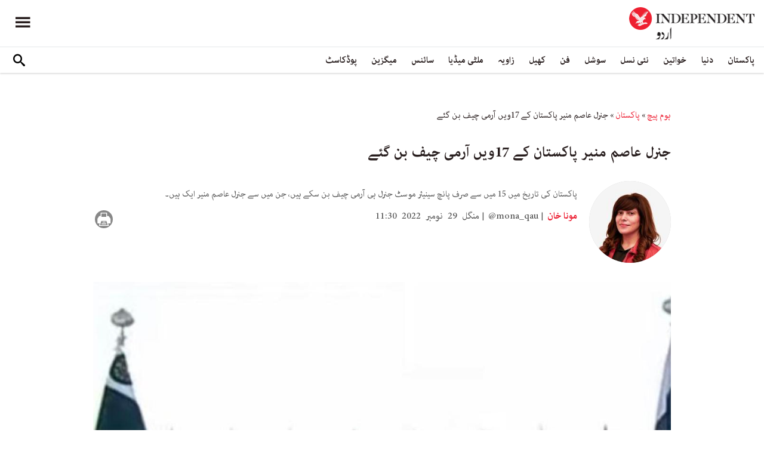

--- FILE ---
content_type: text/html; charset=utf-8
request_url: https://www.independenturdu.com/node/121841
body_size: 15537
content:
<!doctype html>
<html class="no-js" dir="rtl" lang="ur">

<head>
  <script async src="https://cdn.onthe.io/io.js/l29EelfYkJdp"></script>
  <meta charset="utf-8" />
  <meta http-equiv="Content-Type" content="text/html; charset=utf-8" />
<link rel="apple-touch-icon" href="https://www.independenturdu.com/sites/default/files/logo-urdu.png" type="image/png" />
<link rel="apple-touch-icon-precomposed" href="https://www.independenturdu.com/sites/default/files/logo-urdu_0.png" type="image/png" />
<meta name="description" content="آج راولپنڈی میں پاکستانی فوج کے جنرل ہیڈکوارٹرز میں کمان کی تبدیلی کی تقریب منعقد ہوئی جس میں نئے آرمی چیف جنرل سید عاصم منیر نے کمان سنبھال لی۔ ریٹائرڈ ہونے والے آرمی چیف جنرل قمر جاوید باجوہ نے کمان کی چھڑی نئے چیف کے حوالے کی۔ کمان کی تقریب میں جنرل عاصم منیر فور سٹار جنرل کے شولڈر رینکس اور کالر میڈل لگا کر آئے اور انہیں فرنٹیئر فورس رجمنٹ اور جنرل قمر جاوید باجوہ کو بلوچ" />
<meta name="generator" content="Drupal 7 (https://www.drupal.org)" />
<link rel="image_src" href="https://www.independenturdu.com/sites/default/files/styles/1200x630/public/article/main-image/2022/11/29/258626-529008492.jpeg?itok=WR5zV3k_" />
<link rel="canonical" href="https://www.independenturdu.com/node/121841" />
<link rel="shortlink" href="https://www.independenturdu.com/node/121841" />
<meta property="fb:admins" content="804060108" />
<meta property="fb:app_id" content="2106714179382469" />
<meta property="og:site_name" content="Independent Urdu" />
<meta property="og:type" content="article" />
<meta property="og:title" content="جنرل عاصم منیر پاکستان کے 17ویں آرمی چیف بن گئے" />
<meta property="og:url" content="https://www.independenturdu.com/node/121841" />
<meta property="og:description" content="آج راولپنڈی میں پاکستانی فوج کے جنرل ہیڈکوارٹرز میں کمان کی تبدیلی کی تقریب منعقد ہوئی جس میں نئے آرمی چیف جنرل سید عاصم منیر نے کمان سنبھال لی۔ ریٹائرڈ ہونے والے آرمی چیف جنرل قمر جاوید باجوہ نے کمان کی چھڑی نئے چیف کے حوالے کی۔ کمان کی تقریب میں جنرل عاصم منیر فور سٹار جنرل کے شولڈر رینکس اور کالر میڈل لگا کر آئے اور انہیں فرنٹیئر فورس رجمنٹ اور جنرل قمر جاوید باجوہ کو بلوچ رجمنٹ کے دستوں نے سلامی دی۔ جنرل قمر جاوید باجوہ نے اس موقعے پر اپنے الوادعی خطاب میں کہا ’میرا فوجی سفر آج سے 44 سال پہلے شروع ہوا تھا جو آخ اختتام پذیر ہو رہا ہے۔‘ انہوں نے کہا کہ اس ’مایۂ ناز فوج کی کمان میرے لیے بڑے ف" />
<meta property="og:updated_time" content="2022-11-29T15:31:10+05:00" />
<meta property="og:image" content="https://www.independenturdu.com/sites/default/files/styles/1200x630/public/article/main-image/2022/11/29/258626-529008492.jpeg?itok=WR5zV3k_" />
<meta property="og:image:url" content="https://www.independenturdu.com/sites/default/files/styles/1200x630/public/article/main-image/2022/11/29/258626-529008492.jpeg?itok=WR5zV3k_" />
<meta property="og:image:secure_url" content="https://www.independenturdu.com/sites/default/files/styles/1200x630/public/article/main-image/2022/11/29/258626-529008492.jpeg?itok=WR5zV3k_" />
<meta name="twitter:card" content="summary_large_image" />
<meta name="twitter:title" content="جنرل عاصم منیر پاکستان کے 17ویں آرمی چیف بن گئے" />
<meta name="twitter:url" content="https://www.independenturdu.com/node/121841" />
<meta name="twitter:description" content="آج راولپنڈی میں پاکستانی فوج کے جنرل ہیڈکوارٹرز میں کمان کی تبدیلی کی تقریب منعقد ہوئی جس میں نئے آرمی چیف جنرل سید عاصم منیر نے کمان سنبھال لی۔ ریٹائرڈ ہونے والے آرمی چیف جنرل قمر جاوید باجوہ نے" />
<meta name="twitter:image" content="https://www.independenturdu.com/sites/default/files/styles/1200x630/public/article/main-image/2022/11/29/258626-529008492.jpeg?itok=WR5zV3k_" />
<meta property="article:published_time" content="2022-11-29T06:55:58+05:00" />
<meta property="article:modified_time" content="2022-11-29T15:31:10+05:00" />
<meta itemprop="name" content="جنرل عاصم منیر پاکستان کے 17ویں آرمی چیف بن گئے" />
<meta itemprop="description" content="آج راولپنڈی میں پاکستانی فوج کے جنرل ہیڈکوارٹرز میں کمان کی تبدیلی کی تقریب منعقد ہوئی جس میں نئے آرمی چیف جنرل سید عاصم منیر نے کمان سنبھال لی۔ ریٹائرڈ ہونے والے آرمی چیف جنرل قمر جاوید باجوہ نے کمان کی چھڑی نئے چیف کے حوالے کی۔ کمان کی تقریب میں جنرل عاصم منیر فور سٹار جنرل کے شولڈر رینکس اور کالر میڈل لگا کر آئے اور انہیں فرنٹیئر فورس رجمنٹ اور جنرل قمر جاوید باجوہ کو بلوچ رجمنٹ کے دستوں نے سلامی دی۔ جنرل قمر جاوید باجوہ نے اس موقعے پر اپنے الوادعی خطاب میں کہا ’میرا فوجی سفر آج سے 44 سال پہلے شروع ہوا تھا جو آخ اختتام پذیر ہو رہا ہے۔‘ انہوں نے کہا کہ اس ’مایۂ ناز فوج کی کمان میرے لیے بڑے ف" />
<link rel="shortcut icon" href="https://www.independenturdu.com/sites/default/files/favicon.ico" type="image/vnd.microsoft.icon" />
  <meta http-equiv="x-ua-compatible" content="ie=edge">
  <!--meta property="fb:pages" content="276135229843412" /-->
  <meta name="viewport" content="width=device-width, initial-scale=1.0">
  <title>جنرل عاصم منیر پاکستان کے 17ویں آرمی چیف بن گئے | Independent Urdu</title>
  <link type="text/css" rel="stylesheet" href="https://www.independenturdu.com/sites/default/files/css/css_S_9jg6WMMYt2eeeoQaVMsndFTrQrlmul5BkwxQx_tEE.css" media="all" />
<link type="text/css" rel="stylesheet" href="https://www.independenturdu.com/sites/default/files/css/css_wj0e1p6pR4acgyzXJUoGnx4tGR-JnswVlpFLOgLFkAo.css" media="all" />
<link type="text/css" rel="stylesheet" href="https://www.independenturdu.com/sites/default/files/css/css_PGbJgHCUCBf4dg7K9Kt8aAwsApndP4GZ9RuToPy3-Fk.css" media="all" />
<link type="text/css" rel="stylesheet" href="//cdn.jsdelivr.net/qtip2/3.0.3/jquery.qtip.min.css" media="all" />
<link type="text/css" rel="stylesheet" href="https://www.independenturdu.com/sites/default/files/css/css_iUxidrPiIsqnRiyq6JlifcEY5H1z3IFRWii6PVaVxJs.css" media="all" />
<link type="text/css" rel="stylesheet" href="https://www.independenturdu.com/sites/default/files/css/css_F-lisj2zdwynlLmkI_IKhmwXH4ilyqrsCZZ8Zv4wnf8.css" media="all" />
  <script type="text/javascript" src="https://www.independenturdu.com/sites/default/files/js/js_ypadrG4kz9-JBpNOXmgjyVozLCJG_1RP3Ig-iqWR8n0.js"></script>
<script type="text/javascript" src="https://www.independenturdu.com/sites/default/files/js/js_tT0Tbc6VeSLuQy4tM2WtX1xKgNSXhYsNNSBf35Kb6pE.js"></script>
<script type="text/javascript" src="https://www.independenturdu.com/sites/default/files/js/js_rpNSt_iz67BdUOiX-6hgAw47qD1B085wu6TXjJUA5Ok.js"></script>
<script type="text/javascript" src="https://www.independenturdu.com/sites/default/files/js/js_RAkA92l_6rMhl73fjF6giQV6I41MPIO2fHEuXfcaQ1k.js"></script>
<script type="text/javascript" src="//cdn.jsdelivr.net/qtip2/3.0.3/jquery.qtip.min.js"></script>
<script type="text/javascript" src="https://www.independenturdu.com/sites/default/files/js/js_fuXEniobVYpOAmbn2JxzsYk1Z_I95pwkcaYUBG1NtjA.js"></script>
<script type="text/javascript">
<!--//--><![CDATA[//><!--
jQuery.extend(Drupal.settings, {"basePath":"\/","pathPrefix":"","ajaxPageState":{"theme":"independent_v2","theme_token":"jd6GRCeTIk8oxGwHLu7L28LiJUDgEubWR6JoNvITb6c","js":{"sites\/all\/modules\/jquery_update\/replace\/jquery\/1.10\/jquery.min.js":1,"misc\/jquery-extend-3.4.0.js":1,"misc\/jquery-html-prefilter-3.5.0-backport.js":1,"misc\/jquery.once.js":1,"misc\/drupal.js":1,"https:\/\/www.independenturdu.com\/misc\/vertical-tabs.js":1,"sites\/all\/modules\/fb_instant_articles\/modules\/fb_instant_articles_display\/js\/admin.js":1,"public:\/\/languages\/ur_nIcrXHzAGIhOpgdAQ4dradUBMH1FV6ncn4iZ5G-tmgo.js":1,"\/\/cdn.jsdelivr.net\/qtip2\/3.0.3\/jquery.qtip.min.js":1,"sites\/all\/modules\/scald\/modules\/providers\/scald_image\/scald_image.js":1,"sites\/all\/modules\/qtip\/js\/qtip.js":1},"css":{"modules\/system\/system.base.css":1,"modules\/system\/system.base-rtl.css":1,"modules\/system\/system.messages.css":1,"modules\/system\/system.messages-rtl.css":1,"modules\/field\/theme\/field-rtl.css":1,"sites\/all\/modules\/scald\/modules\/fields\/mee\/css\/editor-global.css":1,"modules\/user\/user.css":1,"modules\/user\/user-rtl.css":1,"sites\/all\/modules\/youtube\/css\/youtube.css":1,"sites\/all\/modules\/views\/css\/views-rtl.css":1,"sites\/all\/modules\/ckeditor\/css\/ckeditor.css":1,"sites\/all\/modules\/ckeditor\/css\/ckeditor-rtl.css":1,"sites\/all\/modules\/media\/modules\/media_wysiwyg\/css\/media_wysiwyg.base.css":1,"sites\/all\/modules\/ctools\/css\/ctools.css":1,"\/\/cdn.jsdelivr.net\/qtip2\/3.0.3\/jquery.qtip.min.css":1,"sites\/all\/modules\/qtip\/css\/qtip.css":1,"sites\/all\/themes\/adminimal_theme\/css\/vertical-tabs.css":1,"sites\/all\/themes\/adminimal_theme\/css\/vertical-tabs-rtl.css":1,"sites\/all\/themes\/independent_v2\/assets\/css\/app-urdu-rtl.css":1}},"instances":"{\u0022default\u0022:{\u0022content\u0022:{\u0022text\u0022:\u0022\u0022},\u0022style\u0022:{\u0022tip\u0022:false,\u0022classes\u0022:\u0022\u0022},\u0022position\u0022:{\u0022at\u0022:\u0022bottom right\u0022,\u0022adjust\u0022:{\u0022method\u0022:\u0022\u0022},\u0022my\u0022:\u0022top left\u0022,\u0022viewport\u0022:false},\u0022show\u0022:{\u0022event\u0022:\u0022mouseenter \u0022},\u0022hide\u0022:{\u0022event\u0022:\u0022mouseleave \u0022}}}","qtipDebug":"{\u0022leaveElement\u0022:0}","urlIsAjaxTrusted":{"\/node\/121841":true}});
//--><!]]>
</script>
  

  <!-- Global site tag (gtag.js) - Google Analytics -->
<script async src="https://www.googletagmanager.com/gtag/js?id=UA-129565087-3"></script>
<script>
  window.dataLayer = window.dataLayer || [];
  function gtag(){dataLayer.push(arguments);}
  gtag('js', new Date());

  gtag('config', 'UA-129565087-3');
</script>

<!-- Google Tag Manager -->
<script>(function(w,d,s,l,i){w[l]=w[l]||[];w[l].push({'gtm.start':
new Date().getTime(),event:'gtm.js'});var f=d.getElementsByTagName(s)[0],
j=d.createElement(s),dl=l!='dataLayer'?'&l='+l:'';j.async=true;j.src=
'https://www.googletagmanager.com/gtm.js?id='+i+dl;f.parentNode.insertBefore(j,f);
})(window,document,'script','dataLayer','GTM-M63WN22');</script>
<!-- End Google Tag Manager -->
<!-- oracle -->
<script type="text/javascript"> 
    window.bk_async = function() { 

    bk_addPageCtx('key', 'value'); 
    bk_addEmailHash("EMAIL_ADDRESS");

    BKTAG.doTag(83221, 10); }; 
    (function() { 
    var scripts = document.getElementsByTagName('script')[0]; 
    var s = document.createElement('script'); 
    s.async = true; 
    s.src = "https://tags.bkrtx.com/js/bk-coretag.js"; 
    scripts.parentNode.insertBefore(s, scripts); 
    }()); 
</script>  <!-- Facebook Pixel Code -->
<script>
!function(f,b,e,v,n,t,s)
{if(f.fbq)return;n=f.fbq=function(){n.callMethod?
n.callMethod.apply(n,arguments):n.queue.push(arguments)};
if(!f._fbq)f._fbq=n;n.push=n;n.loaded=!0;n.version='2.0';
n.queue=[];t=b.createElement(e);t.async=!0;
t.src=v;s=b.getElementsByTagName(e)[0];
s.parentNode.insertBefore(t,s)}(window,document,'script',
'https://connect.facebook.net/en_US/fbevents.js');
 fbq('init', '2494823637234887'); 
fbq('track', 'PageView');
</script>
<noscript>
 <img height="1" width="1" 
src="https://www.facebook.com/tr?id=2494823637234887&ev=PageView
&noscript=1"/>
</noscript>
<!-- End Facebook Pixel Code -->  <!-- Google Tag Manager -->
<script>(function(w,d,s,l,i){w[l]=w[l]||[];w[l].push({'gtm.start':
new Date().getTime(),event:'gtm.js'});var f=d.getElementsByTagName(s)[0],
j=d.createElement(s),dl=l!='dataLayer'?'&l='+l:'';j.async=true;j.src=
'https://www.googletagmanager.com/gtm.js?id='+i+dl;f.parentNode.insertBefore(j,f);
})(window,document,'script','dataLayer','GTM-WMNTKDM');</script>
<!-- End Google Tag Manager -->  <script type='text/javascript' src='https://platform-api.sharethis.com/js/sharethis.js#property=5ee3c05f90b911001213a0ee&product=inline-share-buttons&cms=sop' async='async'></script>
  <style type="text/css">
    #st_gdpr_iframe {
      right: -5000px !important;
      left: auto !important;
    }

    #st-1 {
      margin: 0 10px;
    }
  </style>
  <script type="text/javascript">
    !(function(p,l,o,w,i,n,g){
        if(!p[i]){
            p[i]=p[i]||[];
            p[i].push(i);
            p[i]=function(){(p[i].q=p[i].q||[]).push(arguments);};
            p[i].q=p[i].q||[];
            n=l.createElement(o);
            g=l.getElementsByTagName(o)[0];
            n.async=1;
            n.src=w;
            g.parentNode.insertBefore(n, g);
            n.onload = function() {
                window.l5plow.initTag('17', 1800, '', 'tracker.srmg-cdp.com');

                window.l5plow('enableFormTracking');
                window.l5plow('trackPageView');
            };
        }
    })(window, document, "script", "https://js.l5id.com/l5v3s.js", "l5track");
  </script>
  <script src="/srpc.js?ssssat"></script>
  <!-- Start GPT Tag -->
  <script async="async" src="https://securepubads.g.doubleclick.net/tag/js/gpt.js"></script>
  <script>
    window.googletag = window.googletag || {
      cmd: []
    };
    var anchorSlot;

    function isMobileDevice() {
      return /Android|webOS|iPhone|iPod|BlackBerry|IEMobile|Opera Mini/i.test(navigator.userAgent);
    }
    googletag.cmd.push(function() {
      var isDesktop = !isMobileDevice() && window.innerWidth > 1024;
      var isTablet = window.innerWidth > 767 && window.innerWidth <= 1024;
      var isMobile = isMobileDevice();

      

      var topMapping = googletag.sizeMapping()
        .addSize([1080, 0], [
          [970, 250],
          [970, 90],
          [728, 90]
        ])
        .addSize([750, 400], [
          [970, 250],
          [970, 90],
          [728, 90]
        ])
        .addSize([470, 400], [
          [320, 50],
          [320, 100]
        ])
        .addSize([0, 0], [
          [320, 50],
          [320, 100]
        ])
        .build();

      var midMapping = googletag.sizeMapping()
        .addSize([1080, 0], [
          [300, 250],
          [336, 280],
          [250, 250]
        ])
        .addSize([750, 400], [
          [300, 250],
          [336, 280],
          [250, 250]
        ])
        .addSize([470, 400], [
          [300, 250],
          [336, 280],
          [250, 250]
        ])
        .addSize([0, 0], [
          [300, 250],
          [336, 280],
          [250, 250]
        ])
        .build();


      var bottomMapping = googletag.sizeMapping()
        .addSize([1080, 0], [
          [970, 90],
          [970, 250],
          [728, 90]
        ])
        .addSize([750, 400], [
          [970, 90],
          [970, 250],
          [728, 90]
        ])
        .addSize([470, 400], [
          [300, 250],
          [336, 280],
          [320, 50],
          [320, 100]
        ])
        .addSize([0, 0], [
          [300, 250],
          [336, 280],
          [320, 50],
          [320, 100]
        ])
        .build();

      googletag.defineSlot('/5910/The-Independent-Urdu/Pakistan', [1, 1], 'div-gpt-ad-3341368-0').addService(googletag.pubads());

      googletag.defineOutOfPageSlot('/5910/The-Independent-Urdu/Pakistan', 'div-gpt-ad-3341368-1')
        .addService(googletag.pubads());


      googletag.defineSlot('/5910/The-Independent-Urdu/Pakistan', [
          [970, 250],
          [970, 90],
          [728, 90],
          [320, 50],
          [320, 100]
        ], 'div-gpt-ad-3341368-2')
        .defineSizeMapping(topMapping)
        .setTargeting('position', 'Pakistan')
        .addService(googletag.pubads());

      googletag.defineSlot('/5910/The-Independent-Urdu/Pakistan', [
          [300, 250],
          [250, 250],
          [336, 280],
          ['Fluid']
        ], 'div-gpt-ad-3341368-3')
        .defineSizeMapping(midMapping)
        .setTargeting('position', 'Mid1')
        .addService(googletag.pubads());

      googletag.defineSlot('/5910/The-Independent-Urdu/Pakistan', [
          [300, 250],
          [250, 250],
          [336, 280],
          ['Fluid']
        ], 'div-gpt-ad-3341368-4')
        .defineSizeMapping(midMapping)
        .setTargeting('position', 'Mid2')
        .addService(googletag.pubads());


      googletag.defineSlot('/5910/The-Independent-Urdu/Pakistan', [
          [970, 90],
          [970, 250],
          [728, 90],
          [300, 250],
          [336, 280],
          [320, 50],
          [320, 100],
          ['Fluid']
        ], 'div-gpt-ad-3341368-5')
        .defineSizeMapping(bottomMapping)
        .setTargeting('position', 'btf')
        .addService(googletag.pubads());


      if (document.body.clientWidth <= 768) {
        anchorSlot = googletag.defineOutOfPageSlot(
          '/5910/The-Independent-Urdu/Art', googletag.enums.OutOfPageFormat.BOTTOM_ANCHOR);
      }
      if (anchorSlot) {
        anchorSlot
          .setTargeting('Page', 'Pakistan')
          .addService(googletag.pubads());
      }

      // Configure page-level targeting.
      googletag.pubads().setTargeting('Page', ['Article']);
      googletag.pubads().setTargeting('url', [window.location.pathname]);
      googletag.pubads().enableLazyLoad({
        // Fetch slots within 2 viewports.
        fetchMarginPercent: 200,
        // Render slots within 1 viewports.
        renderMarginPercent: 100,
        mobileScaling: 2.0
      });
            var ppid = '5d8c89fe32317d25502734a94bdefe25fa34e136727b6586313cc33e80154a7c';
      googletag.pubads().enableSingleRequest();
      googletag.pubads().collapseEmptyDivs();
      googletag.pubads().setCentering(true);
      googletag.enableServices();
    });

    // networkCode is provided
    window.googletag = window.googletag || {
      cmd: []
    };
    googletag.secureSignalProviders = googletag.secureSignalProviders || [];
    googletag.secureSignalProviders.push({
      networkCode: "5910",
      collectorFunction: () => {
        // ...custom signal generation logic...
        return Promise.resolve("signal");
      },
    });
  </script>
  
  <script async src="https://serving.srmg.com/player/srmgads.js"></script>
  <script data-playerPro="current">(function(){var s=document.querySelector('script[data-playerPro="current"]');s.removeAttribute("data-playerPro");(playerPro=window.playerPro||[]).push({id:"J3gFzRgmJlx_",after:s});})();</script>
  <script async src="//pahtuz.tech/c/independenturdu.com.js"></script>
  <script async='async' src='https://functions.adnami.io/api/macro/adsm.macro.independenturdu.com.js'></script>
</head>

<body class="html not-front not-logged-in no-sidebars page-node page-node- page-node-121841 node-type-article urdu-theme" >
  <div id='div-gpt-ad-3341368-0'>
    <script>
      googletag.cmd.push(function() {
        onDvtagReady(function () { 
        googletag.display('div-gpt-ad-3341368-0');
        });
      });
    </script>
  </div>

  <div id='div-gpt-ad-3341368-1'>
    <script>
      googletag.cmd.push(function() {
        onDvtagReady(function () { 
        googletag.display('div-gpt-ad-3341368-1');
        });
      });
    </script>
  </div>
  <!-- Google Tag Manager (noscript) -->
<noscript><iframe src="https://www.googletagmanager.com/ns.html?id=GTM-WMNTKDM"
height="0" width="0" style="display:none;visibility:hidden"></iframe></noscript>
<!-- End Google Tag Manager (noscript) -->    <div id="main-wrap">
    <a href="javascript:" id="return-to-top"><i class="icomoon-icon icon-arrow-up" style="vertical-align: middle;"></i></a>
    <div class="container">
      <header id="main-header">
  <style>
    .admin-menu main {
      padding-top: 0;
    }
  </style>
  <div id="sticky-header-waypoint">
    <div class="main-header-before">
      <div class="grid-x grid-margin-x align-justify align-stretch">
        <div class="cell shrink">
          <div class="logo">
            <a href="/">
              <img src="/sites/all/themes/independent_v2/assets/img/logo-urdu.png">
            </a>
          </div>
        </div>
        <div class="cell shrink">
          <div class="subheader-block">
            <ul class="menu align-stretch">

              <li class="quick-search">
                <button class="dropdown-toggle" title="Search"><i class="icomoon-icon icon-search"></i></button>
                <form class="search-form" action="/node/121841" method="post" id="search-api-page-search-form-sorsearch" accept-charset="UTF-8"><div><div class="form-item form-type-textfield form-item-keys-1">
  <label class="element-invisible" for="edit-keys-1">تلاش کریں </label>
 <input placeholder="تلاش کریں" type="text" id="edit-keys-1" name="keys_1" value="" size="15" maxlength="128" class="form-text" />
</div>
<input type="hidden" name="id" value="1" />
<input type="submit" id="edit-submit-1" name="op" value="" class="form-submit" /><input type="hidden" name="form_build_id" value="form-TWPrWdSkd9vejYjn8WJr5324Xu4XA-aa2YMOv2z37bQ" />
<input type="hidden" name="form_id" value="search_api_page_search_form_sorsearch" />
</div></form>              </li>
              <li class="toggle-menu">
                <button class="toggle-nav-panel" type="button" aria-label="Menu" aria-controls="navigation"><i class="icomoon-icon icon-hamburger"></i></button>
              </li>
            </ul>
          </div>
        </div>
      </div>
    </div>

    <div class="main-header-inner show-for-large">
      <div class="grid-x grid-margin-x align-justify align-middle">
        <div class="cell auto">
          <nav class="nav-container">
            <ul class="menu"><li class="first expanded " wfd-id="4701"><a href="http://independenturdu.com/%D9%BE%D8%A7%DA%A9%D8%B3%D8%AA%D8%A7%D9%86" title="">پاکستان</a><ul class="menu"><li class="first leaf " wfd-id="4711"><a href="/%D8%B3%DB%8C%D8%A7%D8%B3%D8%AA" title="">سیاست</a></li>
<li class="last leaf " wfd-id="4716"><a href="/%D9%85%D8%B9%DB%8C%D8%B4%D8%AA" title="">معیشت</a></li>
</ul></li>
<li class="expanded " wfd-id="4536"><a href="/%D8%AF%D9%86%DB%8C%D8%A7" title="">دنیا</a><ul class="menu"><li class="first leaf " wfd-id="4721"><a href="/%D8%A7%DB%8C%D8%B4%DB%8C%D8%A7" title="">ایشیا</a></li>
<li class="leaf " wfd-id="4726"><a href="/%DB%8C%D9%88%D8%B1%D9%BE" title="">یورپ</a></li>
<li class="leaf " wfd-id="4866"><a href="/%D8%A7%D9%85%D8%B1%DB%8C%DA%A9%DB%81" title="">امریکہ</a></li>
<li class="last leaf " wfd-id="4736"><a href="/%D8%A7%D9%81%D8%B1%DB%8C%D9%82%DB%81" title="">افریقہ</a></li>
</ul></li>
<li class="expanded " wfd-id="4546"><a href="/%D8%AE%D9%88%D8%A7%D8%AA%DB%8C%D9%86" title="">خواتین</a><ul class="menu"><li class="first leaf " wfd-id="4741"><a href="/%DA%AF%DA%BE%D8%B1" title="">گھر</a></li>
<li class="leaf " wfd-id="4746"><a href="/%D8%AF%D9%81%D8%AA%D8%B1" title="">باصلاحیت</a></li>
<li class="leaf " wfd-id="4751"><a href="/%D8%B3%D9%B9%D8%A7%D8%A6%D9%84" title="">فیشن</a></li>
<li class="last leaf " wfd-id="4756"><a href="/%D9%81%D9%B9%D9%86%D8%B3" title="">فٹنس</a></li>
</ul></li>
<li class="expanded " wfd-id="4541"><a href="/%D9%86%D8%A6%DB%8C-%D9%86%D8%B3%D9%84" title="">نئی نسل</a><ul class="menu"><li class="first leaf " wfd-id="4761"><a href="/%D8%A7%D8%A8%DA%BE%D8%B1%D8%AA%DB%92-%D8%B3%D8%AA%D8%A7%D8%B1%DB%92" title="">ابھرتے ستارے</a></li>
<li class="last leaf " wfd-id="4766"><a href="/%DA%A9%DB%8C%D9%85%D9%BE%D8%B3" title="">کیمپس</a></li>
</ul></li>
<li class="expanded " wfd-id="4551"><a href="/%D8%B3%D9%88%D8%B4%D9%84" title="">سوشل</a><ul class="menu"><li class="first leaf " wfd-id="4771"><a href="/%D9%B9%D8%B1%DB%8C%D9%86%DA%88%D9%86%DA%AF" title="">ٹرینڈنگ</a></li>
<li class="last leaf " wfd-id="4776"><a href="/%D9%85%D9%90%DB%8C%D9%85" title="">مِیم</a></li>
</ul></li>
<li class="expanded " wfd-id="1999"><a href="/%D9%81%D9%86" title="آرٹ">فن</a><ul class="menu"><li class="first leaf " wfd-id="4781"><a href="/%D9%81%D9%84%D9%85" title="">فلم</a></li>
<li class="leaf " wfd-id="4871"><a href="/%D9%B9%DB%8C-%D9%88%DB%8C" title="">ٹی وی</a></li>
<li class="leaf " wfd-id="4786"><a href="/%D9%85%D9%88%D8%B3%DB%8C%D9%82%DB%8C" title="">موسیقی</a></li>
<li class="leaf " wfd-id="4791"><a href="/%D8%A2%D8%B1%D9%B9" title="">آرٹ</a></li>
<li class="last leaf " wfd-id="4796"><a href="/%D8%A7%D8%AF%D8%A8" title="">ادب</a></li>
</ul></li>
<li class="expanded " wfd-id="2370"><a href="/%DA%A9%DA%BE%DB%8C%D9%84" title="کھیل">کھیل</a><ul class="menu"><li class="first leaf " wfd-id="4801"><a href="/%DA%A9%D8%B1%DA%A9%D9%B9" title="">کرکٹ</a></li>
<li class="leaf " wfd-id="4806"><a href="/%D9%81%D9%B9-%D8%A8%D8%A7%D9%84" title="">فٹ بال</a></li>
<li class="last leaf " wfd-id="4811"><a href="/%D9%B9%DB%8C%D9%86%D8%B3" title="">ٹینس</a></li>
</ul></li>
<li class="expanded " wfd-id="1979"><a href="/%D8%B2%D8%A7%D9%88%DB%8C%DB%81" title="زاویہ">زاویہ</a><ul class="menu"><li class="first leaf " wfd-id="4816"><a href="/%D9%86%D9%82%D8%B7%DB%82-%D9%86%D8%B8%D8%B1" title="">نقطۂ نظر</a></li>
<li class="leaf " wfd-id="4821"><a href="/%D8%A8%D9%84%D8%A7%DA%AF" title="">بلاگ</a></li>
<li class="last leaf " wfd-id="4826"><a href="/%DA%A9%D8%A7%D8%B1%D9%B9%D9%88%D9%86" title="">کارٹون</a></li>
</ul></li>
<li class="expanded " wfd-id="1998"><a href="/%D9%85%D9%84%D9%B9%DB%8C-%D9%85%DB%8C%DA%88%DB%8C%D8%A7" title="ملٹی میڈیا">ملٹی میڈیا</a><ul class="menu"><li class="first leaf " wfd-id="5576"><a href="/%D9%88%DB%8C%DA%88%DB%8C%D9%88" title="">ویڈیو</a></li>
<li class="last leaf " wfd-id="5571"><a href="/%D8%AA%D8%B5%D9%88%DB%8C%D8%B1-%DA%A9%DB%81%D8%A7%D9%86%DB%8C" title="">تصویر کہانی</a></li>
</ul></li>
<li class="expanded " wfd-id="2371"><a href="/%D8%B3%D8%A7%D8%A6%D9%86%D8%B3" title="سائنس">سائنس</a><ul class="menu"><li class="first leaf " wfd-id="4831"><a href="/%D9%B9%DB%8C%DA%A9%D9%86%D8%A7%D9%84%D9%88%D8%AC%DB%8C" title="">ٹیکنالوجی</a></li>
<li class="leaf " wfd-id="4836"><a href="/%D8%AA%D8%AD%D9%82%DB%8C%D9%82" title="">تحقیق</a></li>
<li class="leaf " wfd-id="4841"><a href="/%D8%B5%D8%AD%D8%AA" title="">صحت</a></li>
<li class="last leaf " wfd-id="4846"><a href="/%D9%85%D8%A7%D8%AD%D9%88%D9%84%DB%8C%D8%A7%D8%AA" title="">ماحولیات</a></li>
</ul></li>
<li class="expanded " wfd-id="2374"><a href="/%D9%85%DB%8C%DA%AF%D8%B2%DB%8C%D9%86" title="میگزین">میگزین</a><ul class="menu"><li class="first leaf " wfd-id="4851"><a href="/%D9%85%DB%8C%D8%B1%DB%8C-%DA%A9%DB%81%D8%A7%D9%86%DB%8C" title="">میری کہانی</a></li>
<li class="leaf " wfd-id="4856"><a href="/%D9%B9%D8%A7%D9%BE-10" title="">ٹاپ 10</a></li>
<li class="last leaf " wfd-id="4861"><a href="/%D8%AA%D8%A7%D8%B1%DB%8C%D8%AE" title="">تاریخ</a></li>
</ul></li>
<li class="last leaf " wfd-id="6131"><a href="/podcast" title="">پوڈکاسٹ</a></li>
</ul>          </nav>
        </div>
        <div class="cell shrink">
          <div class="subheader-block">
            <ul class="menu">
              <li class="quick-search">
                <button class="dropdown-toggle" title="Search"><i class="icomoon-icon icon-search"></i></button>
                <form class="search-form" action="/node/121841" method="post" id="search-api-page-search-form-sorsearch--2" accept-charset="UTF-8"><div><div class="form-item form-type-textfield form-item-keys-1">
  <label class="element-invisible" for="edit-keys-1--2">تلاش کریں </label>
 <input placeholder="تلاش کریں" type="text" id="edit-keys-1--2" name="keys_1" value="" size="15" maxlength="128" class="form-text" />
</div>
<input type="hidden" name="id" value="1" />
<input type="submit" id="edit-submit-1--2" name="op" value="" class="form-submit" /><input type="hidden" name="form_build_id" value="form-K7IaFwXwTGFNevSdE2XaLsSvh7jdqc3XDj3d_inGI5Y" />
<input type="hidden" name="form_id" value="search_api_page_search_form_sorsearch" />
</div></form>              </li>
              <!-- <li class="edition">
                                <button class="dropdown-toggle" title="Edition"><i class="icomoon-icon icon-uk-flag"></i></button>
                                <ul class="dropdown-menu">
                                    <li>
                                        <a href="javascript:void(0)" data-edition="UK"><i class="icomoon-icon icon-uk-flag"></i> UK Edition</a>
                                    </li>
                                    <li>
                                        <a href="javascript:void(0)" data-edition="US"><i class="icomoon-icon icon-us-flag"></i> US Edition</a>
                                    </li>
                                    <li>
                                        <a href="javascript:void(0)" data-edition="US">النسخة العربية</a>
                                    </li>
                                </ul>
                            </li> -->
            </ul>
          </div>
        </div>
      </div>
    </div>
  </div>
</header>
<!-- STICKY TOP AD -->
<div class="ad-block ad-block-header block-wrapper" id="leaderboard" data-duration="3">
  <div class="block-wrapper__content">
    <div class="ad-block__holder small text-center">
      <div id='div-gpt-ad-3341368-2'>
        <script>
          googletag.cmd.push(function() {
            onDvtagReady(function () { 
            googletag.display('div-gpt-ad-3341368-2');
            });
          });
        </script>
      </div>
    </div>
  </div>
</div>
<div class="grid-x grid-margin-x">
  <div class="cell">
    <div id="nav-panel">
      <ul class="topics menu vertical large-horizontal"><li><a href="http://independenturdu.com/%D9%BE%D8%A7%DA%A9%D8%B3%D8%AA%D8%A7%D9%86" title="">پاکستان</a><span class="toggle"><i class="icomoon-icon icon-arrow-down"></i></span><ul><li><a href="/%D8%B3%DB%8C%D8%A7%D8%B3%D8%AA" title="">سیاست</a></li>
<li><a href="/%D9%85%D8%B9%DB%8C%D8%B4%D8%AA" title="">معیشت</a></li>
</ul></li>
<li><a href="/%D8%AF%D9%86%DB%8C%D8%A7" title="">دنیا</a><span class="toggle"><i class="icomoon-icon icon-arrow-down"></i></span><ul><li><a href="/%D8%A7%DB%8C%D8%B4%DB%8C%D8%A7" title="">ایشیا</a></li>
<li><a href="/%DB%8C%D9%88%D8%B1%D9%BE" title="">یورپ</a></li>
<li><a href="/%D8%A7%D9%85%D8%B1%DB%8C%DA%A9%DB%81" title="">امریکہ</a></li>
<li><a href="/%D8%A7%D9%81%D8%B1%DB%8C%D9%82%DB%81" title="">افریقہ</a></li>
</ul></li>
<li><a href="/%D8%AE%D9%88%D8%A7%D8%AA%DB%8C%D9%86" title="">خواتین</a><span class="toggle"><i class="icomoon-icon icon-arrow-down"></i></span><ul><li><a href="/%DA%AF%DA%BE%D8%B1" title="">گھر</a></li>
<li><a href="/%D8%AF%D9%81%D8%AA%D8%B1" title="">دفتر</a></li>
<li><a href="/%D8%B3%D9%B9%D8%A7%D8%A6%D9%84" title="">سٹائل</a></li>
<li><a href="/%D9%81%D9%B9%D9%86%D8%B3" title="">فٹنس</a></li>
</ul></li>
<li><a href="/%D9%86%D8%A6%DB%8C-%D9%86%D8%B3%D9%84" title="">نئی نسل</a><span class="toggle"><i class="icomoon-icon icon-arrow-down"></i></span><ul><li><a href="/%D8%A7%D8%A8%DA%BE%D8%B1%D8%AA%DB%92-%D8%B3%D8%AA%D8%A7%D8%B1%DB%92" title="">ابھرتے ستارے</a></li>
<li><a href="/%DA%A9%DB%8C%D9%85%D9%BE%D8%B3" title="">کیمپس</a></li>
</ul></li>
<li><a href="/%D8%B3%D9%88%D8%B4%D9%84" title="">سوشل</a><span class="toggle"><i class="icomoon-icon icon-arrow-down"></i></span><ul><li><a href="/%D9%B9%D8%B1%DB%8C%D9%86%DA%88%D9%86%DA%AF" title="">ٹرینڈنگ</a></li>
<li><a href="/%D9%85%D9%90%DB%8C%D9%85" title="">مِیم</a></li>
</ul></li>
<li><a href="/%D9%81%D9%86" title="آرٹ">فن</a><span class="toggle"><i class="icomoon-icon icon-arrow-down"></i></span><ul><li><a href="/%D9%81%D9%84%D9%85" title="">فلم</a></li>
<li><a href="/%D9%B9%DB%8C-%D9%88%DB%8C" title="">ٹی وی</a></li>
<li><a href="/%D9%85%D9%88%D8%B3%DB%8C%D9%82%DB%8C" title="">موسیقی</a></li>
<li><a href="/%D8%A2%D8%B1%D9%B9" title="">آرٹ</a></li>
<li><a href="/%D8%A7%D8%AF%D8%A8" title="">ادب</a></li>
</ul></li>
<li><a href="/%DA%A9%DA%BE%DB%8C%D9%84" title="کھیل">کھیل</a><span class="toggle"><i class="icomoon-icon icon-arrow-down"></i></span><ul><li><a href="/%DA%A9%D8%B1%DA%A9%D9%B9" title="">کرکٹ</a></li>
<li><a href="/%D9%81%D9%B9-%D8%A8%D8%A7%D9%84" title="">فٹ بال</a></li>
<li><a href="/%D9%B9%DB%8C%D9%86%D8%B3" title="">ٹینس</a></li>
</ul></li>
<li><a href="/%D8%B2%D8%A7%D9%88%DB%8C%DB%81" title="زاویہ">زاویہ</a><span class="toggle"><i class="icomoon-icon icon-arrow-down"></i></span><ul><li><a href="/%D9%86%D9%82%D8%B7%DB%82-%D9%86%D8%B8%D8%B1" title="">نقطۂ نظر</a></li>
<li><a href="/%D8%A8%D9%84%D8%A7%DA%AF" title="">بلاگ</a></li>
<li><a href="/%DA%A9%D8%A7%D8%B1%D9%B9%D9%88%D9%86" title="">کارٹون</a></li>
</ul></li>
<li><a href="/%D9%85%D9%84%D9%B9%DB%8C-%D9%85%DB%8C%DA%88%DB%8C%D8%A7" title="ملٹی میڈیا">ملٹی میڈیا</a><span class="toggle"><i class="icomoon-icon icon-arrow-down"></i></span><ul><li><a href="/%D9%88%DB%8C%DA%88%DB%8C%D9%88" title="">ویڈیو</a></li>
<li><a href="/%D8%AA%D8%B5%D9%88%DB%8C%D8%B1-%DA%A9%DB%81%D8%A7%D9%86%DB%8C" title="">تصویر کہانی</a></li>
</ul></li>
<li><a href="/%D8%B3%D8%A7%D8%A6%D9%86%D8%B3" title="سائنس">سائنس</a><span class="toggle"><i class="icomoon-icon icon-arrow-down"></i></span><ul><li><a href="/%D9%B9%DB%8C%DA%A9%D9%86%D8%A7%D9%84%D9%88%D8%AC%DB%8C" title="">ٹیکنالوجی</a></li>
<li><a href="/%D8%AA%D8%AD%D9%82%DB%8C%D9%82" title="">تحقیق</a></li>
<li><a href="/%D8%B5%D8%AD%D8%AA" title="">صحت</a></li>
<li><a href="/%D9%85%D8%A7%D8%AD%D9%88%D9%84%DB%8C%D8%A7%D8%AA" title="">ماحولیات</a></li>
</ul></li>
<li><a href="/%D9%85%DB%8C%DA%AF%D8%B2%DB%8C%D9%86" title="میگزین">میگزین</a><span class="toggle"><i class="icomoon-icon icon-arrow-down"></i></span><ul><li><a href="/%D9%85%DB%8C%D8%B1%DB%8C-%DA%A9%DB%81%D8%A7%D9%86%DB%8C" title="">میری کہانی</a></li>
<li><a href="/%D9%B9%D8%A7%D9%BE-10" title="">ٹاپ 10</a></li>
<li><a href="/%D8%AA%D8%A7%D8%B1%DB%8C%D8%AE" title="">تاریخ</a></li>
</ul></li>
<li><a href="/podcast" title="">پوڈکاسٹ</a><span class="toggle"><i class="icomoon-icon icon-arrow-down"></i></span></li>
</ul>    </div>
  </div>
</div>
      <script>
  window.dataLayer = window.dataLayer || [];
  dataLayer.push({
    event: 'custom_page_view',
    page_type: "content - article",
    article_id: "121841",
    article_category: "پاکستان",
    article_author: "مونا خان",
    article_publish_date: "",
    article_length: "526",
    tags: "[پاکستان,جنرل قمر جاوید باجوہ]"
  });
</script>
<main>
  <div class="breadcrumbs-wrapper hide-for-small-only">
    <div class="grid-container">
      <div class="grid-x">
        <div class="cell">
                              <h2 class="element-invisible">You are here</h2><div class="breadcrumb"><span class="inline odd first"><a href="/">ہوم پیچ</a></span> <span class="delimiter">»</span> <span class="inline even"><a href="https://www.independenturdu.com/پاکستان">پاکستان</a></span> <span class="delimiter">»</span> <span class="inline odd last">جنرل عاصم منیر پاکستان کے 17ویں آرمی چیف بن گئے</span></div>                                      </div>
      </div>
    </div>
  </div>
      <section class="entry-article-topper" dir="rtl">
      <div class="grid-x grid-margin-x">
        <div class="cell">
          <div class="entry-header margin-bottom-1 clearfix has-avatar">
            <div class="entry-title">
              <h1>جنرل عاصم منیر پاکستان کے 17ویں آرمی چیف بن گئے</h1>
            </div>
                          <div class="entry-subtitle">
                <h2>پاکستان کی تاریخ میں 15 میں سے صرف پانچ سینیئر موسٹ جنرل ہی آرمی چیف بن سکے ہیں، جن میں سے جنرل عاصم منیر ایک ہیں۔</h2>
              </div>
                                      <div class="author-avatar">
                <a href="/taxonomy/term/10361">
                  <img src="https://www.independenturdu.com/sites/default/files/styles/150x150/public/Mona-Khan.jpg?itok=qD-ZKQBG" alt="">
                </a>
              </div>
                        <div class="entry-meta-wrapper">
              <div class="grid-x align-justify align-middle">
                <div class="cell shrink" style="max-width: 100%">
                  <div class="entry-meta">
                                            <div class="entry-meta-field entry-meta-author" style="display: inline-block">
                          <a href="/taxonomy/term/10361">
                            مونا خان                          </a>
                                                                                <span class="author-twitter"><a href="https://twitter.com/mona_qau">@mona_qau</a></span>
                                                  </div>
                                        <div class="entry-meta-field entry-meta-publish-date">
                      <time>منگل 29 نومبر 2022 11:30</time>                    </div>
                    <!-- <div class="entry-meta-field entry-meta-comment"><a href="#">5 تعليقات</a></div> -->
                  </div>
                </div>
                <div class="cell large-shrink">
                  <div class="share-block">
                    <div class="socials-btns">
                      <!-- Go to www.addthis.com/dashboard to customize your tools -->
                      <div class="sharethis-inline-share-buttons"></div>
                      <!--<div class="addthis_inline_share_toolbox"></div>-->
                      <a href="#" title="Print" class="social-btn printer-btn-bg round print-btn"><i class="icomoon-icon icon-printer"></i></a>
                    </div>
                  </div>
                  <!-- <div class="follow-block">
                                    <div class="fb-like"
                                        data-href="https://www.facebook.com/Independent-Arabia-303651683481268"
                                        data-layout="button_count"
                                        data-size="small"
                                        data-action="like"
                                        data-show-faces="false">
                                    </div>
                                </div> -->
                </div>
              </div>
            </div>
          </div>
                      <div class="entry-media">
                                          <div class="entry-media-inner-img">
                <span class="sizer"></span>
                <img class="lazy fill-content abs-element" src="https://www.independenturdu.com/sites/default/files/styles/1368x911/public/article/main-image/2022/11/29/258626-529008492.jpeg?itok=mxdaVAJS" style="">
              </div>
                              <div class="caption-field">
                  <p class="rteright">جنرل عاصم منیر کی بطور تھری سٹار جنرل ریٹائرمنٹ 27 نومبر کو تھی لیکن انہیں 24 نومبر کو فور سٹار جنرل کے عہدے پر ترقی دے کر قانونی پیچیدگیوں کو ختم کر دیا گیا (پی ٹی وی سکرین گریب)</p>

                </div>
                          </div>
                  </div>
      </div>
    </section>
    <div class="grid-container">
    <article class="entry-article">
      <div class="grid-x align-justify">
        <div class="content-wrap-holder cell">
            <div class="region region-content">
    <div id="block-system-main" class="block block-system">

    
  <div class="content">
      <script>
    window._io_config = window._io_config || {};
    window._io_config["0.2.0"] = window._io_config["0.2.0"] || [];
    window._io_config["0.2.0"].push({
      page_url: "https://www.independenturdu.com/node/121841",
      page_url_canonical: "/node/121841/",
      page_title: "جنرل عاصم منیر پاکستان کے 17ویں آرمی چیف بن گئے",
      page_type: "article",
      page_language: "ur",
              tag: ["پاکستان","جنرل قمر جاوید باجوہ"],
            article_authors: ["مونا خان"],      article_categories: ["پاکستان"],      article_type: "https://www.independenturdu.com/sites/default/files/styles/800x600/public/article/main-image/2022/11/29/258626-529008492.jpeg?itok=2gfL4GI1",
      article_publication_date: "Tue, 29 Nov 2022 11:30:00 +0500"    });
  </script>
<script type="text/javascript">
  (function() {
    /** CONFIGURATION START **/
    var _sf_async_config = window._sf_async_config = (window._sf_async_config || {});
    _sf_async_config.uid = 67194;
    _sf_async_config.domain = 'independenturdu.com'; //CHANGE THIS TO THE ROOT DOMAIN
    _sf_async_config.flickerControl = false;
    _sf_async_config.useCanonical = true;
    _sf_async_config.useCanonicalDomain = true;
	 _sf_async_config.sections= "پاکستان";	   
	_sf_async_config.authors =  "مونا خان";		
  
   
    /** CONFIGURATION END **/
    function loadChartbeat() {
        var e = document.createElement('script');
        var n = document.getElementsByTagName('script')[0];
        e.type = 'text/javascript';
        e.async = true;
        e.src = '//static.chartbeat.com/js/chartbeat.js';
        n.parentNode.insertBefore(e, n);
    }
    loadChartbeat();
  })();
</script>

<script async src="//static.chartbeat.com/js/chartbeat_mab.js"></script>


  <div class="content-wrap">
    <div class="printable-area page-taxonomy-term-21" dir="rtl">
      <script>
        if (isMobileDevice()) {
          document.write("<div class='block-wrapper'><div class='premium-content'><div id='div-gpt-ad-3341368-3'></div></div></div>");
          googletag.cmd.push(function() {
            onDvtagReady(function () { 
            googletag.display('div-gpt-ad-3341368-3');
            });
          });

        }
      </script>
      <div class="entry-content" data-io-article-url="https://www.independenturdu.com/node/121841">
        <div class="field field-name-body field-type-text-with-summary field-label-hidden"><div class="field-items"><div class="field-item even"><p dir="rtl"><strong>آج راولپنڈی میں پاکستانی فوج کے جنرل ہیڈکوارٹرز میں کمان کی تبدیلی کی تقریب منعقد ہوئی جس میں نئے آرمی چیف جنرل سید عاصم منیر نے کمان سنبھال لی۔ ریٹائرڈ ہونے والے آرمی چیف جنرل قمر جاوید باجوہ نے کمان کی چھڑی نئے چیف کے حوالے کی۔</strong></p>

<p dir="rtl">کمان کی تقریب میں جنرل عاصم منیر فور سٹار جنرل کے شولڈر رینکس اور کالر میڈل لگا کر آئے اور انہیں فرنٹیئر فورس رجمنٹ اور جنرل قمر جاوید باجوہ کو بلوچ رجمنٹ کے دستوں نے سلامی دی۔</p>

<p dir="rtl">جنرل قمر جاوید باجوہ نے اس موقعے پر اپنے الوادعی خطاب میں کہا ’میرا فوجی سفر آج سے 44 سال پہلے شروع ہوا تھا جو آخ اختتام پذیر ہو رہا ہے۔‘ انہوں نے کہا کہ اس ’مایۂ ناز فوج کی کمان میرے لیے بڑے فخر کی بات ہے۔‘</p>

<div><iframe allow="accelerometer; autoplay; clipboard-write; encrypted-media; gyroscope; picture-in-picture" allowfullscreen="" frameborder="0" height="720" src="https://www.youtube.com/embed/EjBXaSWmrTM" title="General Asim Munir becomes the 17th Army Chief of Pakistan" width="1280"></iframe></div>

<p dir="rtl">ان کا کہنا تھا کہ ’میرا پاک فوج سے روحانی تعلق رہے گا، جب فوج پر مشکل وقت آئے گا میری دعائیں پاک فوج کے ساتھ ہوں گی۔‘ انہوں نے آخر میں یہ بھی کہا کہ وہ جنرل عاصم منیر اور پاک فوج کی کامیابی کے لیے دعاگو ہیں۔</p>

<p dir="rtl">تقریب کے آغاز میں سبکدوش ہونے والے سربراہ جنرل قمر جاوید باجوہ اور نئے آرمی چیف جنرل عاصم منیر نے جی ایچ کیو میں واقع یادگار شہدا پر پھول چڑھائے اور شہدا کے لیے دعا کی۔</p>

<p dir="rtl">آرمی چیف جنرل عاصم منیر کی تھری سٹار سے فور ترقی کا نوٹیفیکیشن 24 نومبر کو ہو گیا تھا جس کا اطلاق فوری تھا جبکہ بطور آرمی چیف تعیناتی کا اطلاق 29 نومبر سے شروع ہو گا۔ جنرل عاصم منیر کی بطور تھری سٹار جنرل ریٹائرمنٹ 27 نومبر کو تھی لیکن انہیں 24 نومبر کو فور سٹار جنرل کے عہدے پر ترقی دے کر قانونی پیچیدگیوں کو ختم کر دیا گیا۔</p>

<p dir="rtl">کمان کی تقریب میں چیرمین جوائنٹ چیفس آف سٹاف کمیٹی جنرل ساحر شمشاد مرزا سمیت تمام مُسلح افواج کے سربراہان، اعلیٰ سول اور فوجی افسران شریک ہوئے۔ اس پر وقار تقریب میں وفاقی وزرا سفارت کار، ریٹائرڈ فوجی افسران، ان کی اہلِ خانہ اور صحافیوں نے بھی شرکت کی۔</p>

<div class="simplebox injected-block-holder" style="direction:rtl;">
<h1 class="box-title">مزید پڑھ</h1>

<p>اس سیکشن میں متعلقہ حوالہ پوائنٹس شامل ہیں (Related Nodes field)</p>
</div>

<p dir="rtl"><strong>پاکستان کی تاریخ میں کتنے سینئیر موسٹ جنرل آرمی چیف بنے؟</strong></p>

<p dir="rtl">پاکستان کی تاریخ کے مطابق قیام پاکستان کے بعد دو برٹش فوجیوں نے پاکستانی فوج کی کمان سنبھالی تھی۔ 1947 سے فروری 1948 تک جنرل سر فرینک والٹر پاکستانی فوج کے سربراہ تھے۔ 1948 سے 1951 تک جنرل ڈوگلس ڈیوڈ گریسی پاکستانی فوج کے سربراہ رہے۔</p>

<p dir="rtl">جنوری 1951 میں پہلے پاکستانی فوجی جنرل ایوب فوج کے سربراہ کے طور پر چُنے گئے۔ جنرل ایوب سے لے کر جنرل قمر جاوید باجوہ تک 14 پاکستانی جرنیلوں نے فوج کی سربراہی کی۔ جنرل عاصم منیر پندرہویں پاکستانی سربراہ ہوں گے۔ اگر دو برٹش سربراہان کو بھی شامل کیا جائے تو پاکستان کی تاریخ میں اب تک 16 سپہ سالار آ چکے ہیں اور جنرل عاصم منیر 17ویں گنے جائیں گے۔</p>

<p dir="rtl">۔ جن میں صرف جنرل ٹکا خان، جنرل مرزا اسلم بیگ، جنرل جہانگیر کرامت اور جنرل اشفاق پرویز کیانی سنیارٹی فہرست میں پہلے نمبر تھے۔ جب کہ بقیہ دس جنرلوں کو جونیئر ہونے کے باوجود چیف بنایا جاتا رہا ہے۔</p>

<p dir="rtl">جنرل اشفاق پرویز کیانی کے بعد عاصم منیر سینئر موسٹ جنرل ہیں جو آرمی چیف منتخب ہوئے ہیں اور وہ اعزازی شمشیر یافتہ بھی ہیں۔</p>
</div></div></div>                


      </div>
    </div>
                <div class="injected-block injected-block-read-more hide">
          <h6 class="box-title">مزید پڑھیے</h6>
          <ul>
                          <li>
                                  <div>
                    <a href="/node/121511">
                      <img src="https://www.independenturdu.com/sites/default/files/styles/150x100/public/article/main-image/2022/11/24/257761-1272447497.png?itok=2tvA37xC" width="150" height="100" alt="" />                    </a>
                  </div>
                                <a href="/node/121511">
                   وہ پانچ باتیں جو جنرل عاصم منیر کو بطور آرمی چیف منفرد بناتی ہیں                </a>
              </li>
                          <li>
                                  <div>
                    <a href="/node/121481">
                      <img src="https://www.independenturdu.com/sites/default/files/styles/150x100/public/article/main-image/2022/11/24/257681-1953620822.jpg?itok=chs-eHdr" width="150" height="100" alt="" />                    </a>
                  </div>
                                <a href="/node/121481">
                  وزیراعظم کا عاصم منیر کو نیا آرمی چیف مقرر کرنے کا فیصلہ                 </a>
              </li>
                          <li>
                                  <div>
                    <a href="/node/121466">
                      <img src="https://www.independenturdu.com/sites/default/files/styles/150x100/public/article/main-image/2022/11/24/257731-489994839.jpeg?itok=5CAiLuDA" width="150" height="100" alt="" />                    </a>
                  </div>
                                <a href="/node/121466">
                  جنرل باجوہ کے چھ سالہ دور سے جڑے تنازعات اور چیلنجز                </a>
              </li>
                          <li>
                                  <div>
                    <a href="/node/118656">
                      <img src="https://www.independenturdu.com/sites/default/files/styles/150x100/public/article/main-image/2022/11/23/257396-1143829935.jpg?itok=wR80uGwm" width="150" height="100" alt="" />                    </a>
                  </div>
                                <a href="/node/118656">
                  آرمی چیف کی تعیناتی: سمری میں شامل چھ سینیئر جنرل کون ہیں؟                </a>
              </li>
                      </ul>
          <script>
            if (isMobileDevice()) {
              document.write("<div class='block-wrapper'><div class='premium-content'><div id='div-gpt-ad-3341368-4'></div></div></div>");
              googletag.cmd.push(function() {
                onDvtagReady(function () { 
                googletag.display('div-gpt-ad-3341368-4');
                });
              });

            }
          </script>
        </div>
                <div class="entry-tags">
        <span>اسی بارے میں:</span>
        <a href="/taxonomy/term/56081">پاکستان</a><a href="/taxonomy/term/19081">جنرل قمر جاوید باجوہ</a>

      </div>
        <div class="section-title has-dot">
      <h4>زیادہ پڑھی جانے والی <a style="color:#ec1a2e;" href="/taxonomy/term/21">پاکستان</a></h4>
    </div>
    <section class="section two-articles bottom-spacer--s equalise-columns" data-vr-zone="زیادہ پڑھی جانے والی پاکستان">
      <div class="view view-teaser-mode view-id-teaser_mode view-display-id-block_2 view-dom-id-107982781b578e63793e6dc79fb11592">

        
  
  
      <div class="view-content">
        	    <div class="grid-x grid-margin-x grid-margin-y" data-vr-zone="two-articles">
<div class="cell medium-6">
        <article class="article-item article-hero media-video" data-nid="184123" data-vr-contentbox="position 1" data-vr-contentbox-url="/node/184123">
            
            <div class="article-item-labels">
                                                <span class="section">
                    <div class="field field-name-field-main-section field-type-taxonomy-term-reference field-label-hidden"><div class="field-items"><div class="field-item even"><a href="/%D9%BE%D8%A7%DA%A9%D8%B3%D8%AA%D8%A7%D9%86">پاکستان</a></div></div></div>    
                </span>
                            </div>
            
                            <div class="article-item-img">
                    <span class="sizer"></span>
                    <img class="lazy fill-content"
                         
                         src="https://www.independenturdu.com/sites/default/files/styles/800x600/public/article/main-image/2026/01/15/391654-1652950469.jpg?itok=hIvc_hpN">
                    <a href="/node/184123"></a>
                </div>
                        <div class="article-item-content abs-bottom-element">
                                <div class="article-item-title">
                    <h5 data-vr-headline>
                        <a href="/node/184123">
                            بلوچستان میں سرکاری ملازمین کی  ڈسپیریٹی ریڈکشن الاؤنس کے لیے ہڑتال                        </a>
                    </h5>
                </div>
                            </div>
        </article>
    </div>
  	    
<div class="cell medium-6">
        <article class="article-item article-hero media-news" data-nid="184113" data-vr-contentbox="position 2" data-vr-contentbox-url="/node/184113">
            
            <div class="article-item-labels">
                                                <span class="section">
                    <div class="field field-name-field-main-section field-type-taxonomy-term-reference field-label-hidden"><div class="field-items"><div class="field-item even"><a href="/%D9%BE%D8%A7%DA%A9%D8%B3%D8%AA%D8%A7%D9%86">پاکستان</a></div></div></div>    
                </span>
                            </div>
            
                            <div class="article-item-img">
                    <span class="sizer"></span>
                    <img class="lazy fill-content"
                         
                         src="https://www.independenturdu.com/sites/default/files/styles/800x600/public/article/main-image/2026/01/14/391635-1701455408.jpg?itok=FX4JGDM5">
                    <a href="/node/184113"></a>
                </div>
                        <div class="article-item-content abs-bottom-element">
                                <div class="article-item-title">
                    <h5 data-vr-headline>
                        <a href="/node/184113">
                            اسلام آباد کے مقامی حکومت آرڈیننس میں تبدیلیوں کی مخالفت                        </a>
                    </h5>
                </div>
                            </div>
        </article>
    </div>
</div>    </div>
  
  
  
  
  
  
</div>    </section>
    <section class="section two-articles bottom-spacer--s equalise-columns" data-vr-zone="زیادہ پڑھی جانے والی ">
      <div class="view view-teaser-mode view-id-teaser_mode view-display-id-block_2 view-dom-id-107982781b578e63793e6dc79fb11592">

        
  
  
      <div class="view-content">
        	    <div class="grid-x grid-margin-x grid-margin-y" data-vr-zone="two-articles">
<div class="cell medium-6">
        <article class="article-item article-hero media-news" data-nid="184112" data-vr-contentbox="position 1" data-vr-contentbox-url="/node/184112">
            
            <div class="article-item-labels">
                                                <span class="section">
                    <div class="field field-name-field-main-section field-type-taxonomy-term-reference field-label-hidden"><div class="field-items"><div class="field-item even"><a href="/%D9%BE%D8%A7%DA%A9%D8%B3%D8%AA%D8%A7%D9%86">پاکستان</a></div></div></div>    
                </span>
                            </div>
            
                            <div class="article-item-img">
                    <span class="sizer"></span>
                    <img class="lazy fill-content"
                         
                         src="https://www.independenturdu.com/sites/default/files/styles/800x600/public/article/main-image/2026/01/14/391634-2097563851.jpeg?itok=FEgt1_bf">
                    <a href="/node/184112"></a>
                </div>
                        <div class="article-item-content abs-bottom-element">
                                <div class="article-item-title">
                    <h5 data-vr-headline>
                        <a href="/node/184112">
                            کیٹی بندر کشتی حادثے میں ایک موت، ایک لاپتہ: پاکستان میری ٹائم                        </a>
                    </h5>
                </div>
                            </div>
        </article>
    </div>
  	    
<div class="cell medium-6">
        <article class="article-item article-hero media-news" data-nid="184109" data-vr-contentbox="position 2" data-vr-contentbox-url="/node/184109">
            
            <div class="article-item-labels">
                                                <span class="section">
                    <div class="field field-name-field-main-section field-type-taxonomy-term-reference field-label-hidden"><div class="field-items"><div class="field-item even"><a href="/%D9%BE%D8%A7%DA%A9%D8%B3%D8%AA%D8%A7%D9%86">پاکستان</a></div></div></div>    
                </span>
                            </div>
            
                            <div class="article-item-img">
                    <span class="sizer"></span>
                    <img class="lazy fill-content"
                         
                         src="https://www.independenturdu.com/sites/default/files/styles/800x600/public/article/main-image/2026/01/14/391628-1124559700.jpg?itok=zpwWfQZg">
                    <a href="/node/184109"></a>
                </div>
                        <div class="article-item-content abs-bottom-element">
                                <div class="article-item-title">
                    <h5 data-vr-headline>
                        <a href="/node/184109">
                            انڈین سکیورٹی مشیر کا بیان ’اشتعال انگیز اور حقیقت سے دور‘: پاکستان                        </a>
                    </h5>
                </div>
                            </div>
        </article>
    </div>
</div>    </div>
  
  
  
  
  
  
</div>    </section>
  </div>
  </div>
</div>
  </div>
        </div>
        <div class="sidebar-wrap-holder cell">
          <div class="sidebar-wrap">
            <script>
              if (!isMobileDevice()) {
                document.write("<div class='block-wrapper'><div class='premium-content'><div id='div-gpt-ad-3341368-3'></div></div></div>");
                googletag.cmd.push(function() {
                  onDvtagReady(function () { 
                  googletag.display('div-gpt-ad-3341368-3');
                  });
                });

              }
            </script>
            <div class="block-wrapper">
              <div class="block-title">
                <h3>تازہ خبریں</h3>
              </div>
              <div class="block-content">
                <div class="articles-list">
                  <div class="objects-list has-separator">
                    <div class="view view-teaser-mode view-id-teaser_mode view-display-id-block_2 view-dom-id-55f266f3cd79d207c8aa2a4ea5e9b941">

        
  
  
      <div class="view-content">
        	<div class="object-item" data-nid="184124" data-vr-contentbox="position 1" data-vr-contentbox-url="/node/184124">
	<div class="media-object media-news">
	    <div class="media-object-section">
	    		        <div class="media-object-img">
	            <a href="/node/184124">
	            	<img src="https://www.independenturdu.com/sites/default/files/styles/150x100/public/article/main-image/2026/01/15/391658-606063844.jpg?itok=8BDf6fOj" width="150" height="100" alt="" />	            </a>
	        </div>
	    		    </div>
	    <div class="media-object-section">
	    			        <div class="category-field">
		        			        </div>
		    	        <div class="article-item-title">
	        	<h6>
		        	<a href="/node/184124">
	          			امریکہ سے رابطے میں ہیں، توقع ہے ویزوں کا اجرا جلد بحال ہو جائے گا: دفتر خارجہ	        		</a>
	        	</h6>
	        </div>
	    </div>
	</div>
</div>  	<div class="object-item" data-nid="184123" data-vr-contentbox="position 2" data-vr-contentbox-url="/node/184123">
	<div class="media-object media-video">
	    <div class="media-object-section">
	    		        <div class="media-object-img">
	            <a href="/node/184123">
	            	<img src="https://www.independenturdu.com/sites/default/files/styles/150x100/public/article/main-image/2026/01/15/391654-1652950469.jpg?itok=-IRl5368" width="150" height="100" alt="" />	            </a>
	        </div>
	    		    </div>
	    <div class="media-object-section">
	    			        <div class="category-field">
		        			        </div>
		    	        <div class="article-item-title">
	        	<h6>
		        	<a href="/node/184123">
	          			بلوچستان میں سرکاری ملازمین کی  ڈسپیریٹی ریڈکشن الاؤنس کے لیے ہڑتال	        		</a>
	        	</h6>
	        </div>
	    </div>
	</div>
</div>  	<div class="object-item" data-nid="184122" data-vr-contentbox="position 3" data-vr-contentbox-url="/node/184122">
	<div class="media-object media-news">
	    <div class="media-object-section">
	    		        <div class="media-object-img">
	            <a href="/node/184122">
	            	<img src="https://www.independenturdu.com/sites/default/files/styles/150x100/public/article/main-image/2026/01/15/391651-595949776.jpg?itok=u1Vxtt6l" width="150" height="100" alt="" />	            </a>
	        </div>
	    		    </div>
	    <div class="media-object-section">
	    			        <div class="category-field">
		        			        </div>
		    	        <div class="article-item-title">
	        	<h6>
		        	<a href="/node/184122">
	          			یمن میں 50 کروڑ ڈالر کی سرمایہ کاری کریں گے: سعودی وزیر دفاع	        		</a>
	        	</h6>
	        </div>
	    </div>
	</div>
</div>  	<div class="object-item" data-nid="184121" data-vr-contentbox="position 4" data-vr-contentbox-url="/node/184121">
	<div class="media-object media-news">
	    <div class="media-object-section">
	    		        <div class="media-object-img">
	            <a href="/node/184121">
	            	<img src="https://www.independenturdu.com/sites/default/files/styles/150x100/public/article/main-image/2026/01/15/391649-799820642.jpg?itok=FqMGvNyU" width="150" height="100" alt="" />	            </a>
	        </div>
	    		    </div>
	    <div class="media-object-section">
	    			        <div class="category-field">
		        			        </div>
		    	        <div class="article-item-title">
	        	<h6>
		        	<a href="/node/184121">
	          			2025 جنگ: انڈیا میں مسلمانوں کو ’داخلی دشمن‘ قرار دیا گیا، رپورٹ	        		</a>
	        	</h6>
	        </div>
	    </div>
	</div>
</div>  	<div class="object-item" data-nid="184120" data-vr-contentbox="position 5" data-vr-contentbox-url="/node/184120">
	<div class="media-object media-news">
	    <div class="media-object-section">
	    		        <div class="media-object-img">
	            <a href="/node/184120">
	            	<img src="https://www.independenturdu.com/sites/default/files/styles/150x100/public/article/main-image/2026/01/15/391648-547265802.jpg?itok=KJdh7yj1" width="150" height="100" alt="" />	            </a>
	        </div>
	    		    </div>
	    <div class="media-object-section">
	    			        <div class="category-field">
		        			        </div>
		    	        <div class="article-item-title">
	        	<h6>
		        	<a href="/node/184120">
	          			افغانستان کی قومی کرکٹ ٹیم کے دو نئے برطانوی کوچز مقرر	        		</a>
	        	</h6>
	        </div>
	    </div>
	</div>
</div>  	<div class="object-item" data-nid="184119" data-vr-contentbox="position 6" data-vr-contentbox-url="/node/184119">
	<div class="media-object media-news">
	    <div class="media-object-section">
	    		        <div class="media-object-img">
	            <a href="/node/184119">
	            	<img src="https://www.independenturdu.com/sites/default/files/styles/150x100/public/article/main-image/2026/01/15/391645-1300125253.png?itok=F6oK381o" width="150" height="100" alt="" />	            </a>
	        </div>
	    		    </div>
	    <div class="media-object-section">
	    			        <div class="category-field">
		        			        </div>
		    	        <div class="article-item-title">
	        	<h6>
		        	<a href="/node/184119">
	          			اسلام آباد سے بمبئی تک: کچی آبادیوں کے خواب کیسے ڈمپ کیے جاتے ہیں؟	        		</a>
	        	</h6>
	        </div>
	    </div>
	</div>
</div>    </div>
  
  
  
  
  
  
</div>                  </div>
                </div>
              </div>
            </div>
            <script>
              if (!isMobileDevice()) {
                document.write("<div class='block-wrapper'><div class='premium-content'><div id='div-gpt-ad-3341368-4'></div></div></div>");
                googletag.cmd.push(function() {
                  onDvtagReady(function () { 
                  googletag.display('div-gpt-ad-3341368-4');
                  });
                });

              }
            </script>
            <div class="block-wrapper">
              <div class="block-title">
                <h3>آراء</h3>
              </div>
              <div class="block-content">
                <div class="articles-list">
                  <div class="objects-list has-separator">
                    <div class="view view-teaser-mode view-id-teaser_mode view-display-id-block_3 view-dom-id-d082f55e1450f19c489635f76cf4053e">

        
  
  
      <div class="view-content">
      <div class="half-card-grid-stories grid-x grid-margin-x small-up-1 medium-up-2 large-up-4">
  	<div class="object-item" data-nid="184075" data-vr-contentbox="position 1" data-vr-contentbox-url="/node/184075">
    <div class="media-object media-news">
        <div class="media-object-section">
                            <div class="media-object-img">
                    <a href="/node/184075">
                         <img src="https://www.independenturdu.com/sites/default/files/styles/90x90/public/amna-mufti.jpg?itok=ZX2YCgZ1" width="90" height="90" alt="" />                    </a>
                </div>
                    </div>
        <div class="media-object-section">
                        <div class="category-field">
                آمنہ مفتی            </div>
                        <div class="article-item-title">
                <h6>
                    <a href="/node/184075">
                        خودکش محبت                    </a>
                </h6>
            </div>
        </div>
    </div>
</div>  	<div class="object-item" data-nid="184046" data-vr-contentbox="position 2" data-vr-contentbox-url="/node/184046">
    <div class="media-object media-news">
        <div class="media-object-section">
                            <div class="media-object-img">
                    <a href="/node/184046">
                         <img src="https://www.independenturdu.com/sites/default/files/styles/90x90/public/Dr%20Dilawar%202.png?itok=uscLZWOB" width="90" height="90" alt="" />                    </a>
                </div>
                    </div>
        <div class="media-object-section">
                        <div class="category-field">
                ڈاکٹر دلاور حسین            </div>
                        <div class="article-item-title">
                <h6>
                    <a href="/node/184046">
                        پاکستان اور افغانستان تنازعے کا تاریخی پس منظر اور حل                    </a>
                </h6>
            </div>
        </div>
    </div>
</div>  	<div class="object-item" data-nid="183724" data-vr-contentbox="position 3" data-vr-contentbox-url="/node/183724">
    <div class="media-object media-news">
        <div class="media-object-section">
                            <div class="media-object-img">
                    <a href="/node/183724">
                         <img src="https://www.independenturdu.com/sites/default/files/styles/90x90/public/abdul-basit-khan.jpg?itok=sJkCBUuo" width="90" height="90" alt="" />                    </a>
                </div>
                    </div>
        <div class="media-object-section">
                        <div class="category-field">
                عبدالباسط خان            </div>
                        <div class="article-item-title">
                <h6>
                    <a href="/node/183724">
                        کے پی امن جرگے، سیاسی تقسیم اور انسداد دہشت گردی                    </a>
                </h6>
            </div>
        </div>
    </div>
</div>  	<div class="object-item" data-nid="183685" data-vr-contentbox="position 4" data-vr-contentbox-url="/node/183685">
    <div class="media-object media-news">
        <div class="media-object-section">
                            <div class="media-object-img">
                    <a href="/node/183685">
                         <img src="https://www.independenturdu.com/sites/default/files/styles/90x90/public/nayeema-new.jpg?itok=Uz_VQDba" width="90" height="90" alt="" />                    </a>
                </div>
                    </div>
        <div class="media-object-section">
                        <div class="category-field">
                نعیمہ احمد مہجور            </div>
                        <div class="article-item-title">
                <h6>
                    <a href="/node/183685">
                        خاتون کا نقاب، کیا نتیش کمار ذہنی مفلوج ہیں؟                    </a>
                </h6>
            </div>
        </div>
    </div>
</div>  	<div class="object-item" data-nid="183636" data-vr-contentbox="position 5" data-vr-contentbox-url="/node/183636">
    <div class="media-object media-news">
        <div class="media-object-section">
                            <div class="media-object-img">
                    <a href="/node/183636">
                         <img src="https://www.independenturdu.com/sites/default/files/styles/90x90/public/WhatsApp_Image_2025-04-26_at_8.22.10_PM-removebg-preview.png?itok=MYrW_bV6" width="90" height="90" alt="" />                    </a>
                </div>
                    </div>
        <div class="media-object-section">
                        <div class="category-field">
                ڈاکٹر راجہ قیصر احمد            </div>
                        <div class="article-item-title">
                <h6>
                    <a href="/node/183636">
                        کیا پاکستان میں مثبت تبدیلی ممکن ہے؟                    </a>
                </h6>
            </div>
        </div>
    </div>
</div>  	<div class="object-item" data-nid="183117" data-vr-contentbox="position 6" data-vr-contentbox-url="/node/183117">
    <div class="media-object media-news">
        <div class="media-object-section">
                            <div class="media-object-img">
                    <a href="/node/183117">
                         <img src="https://www.independenturdu.com/sites/default/files/styles/90x90/public/mark%20stephens.png?itok=mYdljtzb" width="90" height="90" alt="" />                    </a>
                </div>
                    </div>
        <div class="media-object-section">
                        <div class="category-field">
                مارک سٹیونز            </div>
                        <div class="article-item-title">
                <h6>
                    <a href="/node/183117">
                        بی بی سی کو ٹرمپ کے آگے ڈٹ جانا چاہیے                    </a>
                </h6>
            </div>
        </div>
    </div>
</div></div>
    </div>
  
  
  
  
  
  
</div>                  </div>
                </div>
              </div>
            </div>

                      </div>
        </div>
      </div>

    </article>
    <div class="text-center block-wrapper">

      <div id='div-gpt-ad-3341368-5'>
        <script>
          googletag.cmd.push(function() {
            onDvtagReady(function () { 
            googletag.display('div-gpt-ad-3341368-5');
            });
          });
        </script>
      </div>
    </div>
  </div>
</main>
      <footer id="main-footer">
    <div class="grid-x">
        <div class="cell">
            <div class="main-footer-inner">
                <div class="grid-x grid-margin-x align-justify">
                    <div class="cell shrink">
                        <div class="logo-footer">
                            <a href="#"><img src="/sites/all/themes/independent_v2/assets/img/logo-icon.png" alt="Logo"></a>
                        </div>
                    </div>
                    <div class="cell shrink">
                        <div class="socials-area">
                            <h6>فالو کریں:</h6>
                               
							 <div class="socials-btns">
                <a href="https://www.facebook.com/Independent-Urdu-276135229843412" target="_blank" title="Facebook" class="social-btn round"><i class="icomoon-icon icon-facebook"></i></a>
                <a href="https://twitter.com/indyurdu" target="_blank" title="Twitter" class="social-btn round"><i class="icomoon-icon icon-twitter-x"></i></a>

                <a href="https://www.instagram.com/indyurdu/" target="_blank" title="instagram" class="social-btn round"><i class="icomoon-icon icon-instagram"></i></a>
                <a href="https://www.youtube.com/channel/UCAvhohWtYwPdpKVGiMkkKOQ" target="_blank" title="youtube" class="social-btn round">
                  <i class="icomoon-icon icon-youtube"></i>
                </a>
                
                <a href="https://www.tiktok.com/@indyurdu" target="_blank" title="tiktok" class="social-btn round"><i class="icomoon-icon icon-tiktok"></i></a> 
				
				<a href="https://www.whatsapp.com/channel/0029VaBsPzJ2ER6hrUL1sM0P" target="_blank" title="whatsapp" class="social-btn round"><i class="icomoon-icon icon-whatsapp"></i></a>
              </div>
                        </div>
                    </div>
                    <div class="cell medium-auto large-shrink large-8">
                        <ul class="footer-links">
                            <li><a href="/content/%D8%A7%D8%B3%D8%AA%D8%B9%D9%85%D8%A7%D9%84-%DA%A9%DB%8C-%D8%B4%D8%B1%D8%A7%D8%A6%D8%B7" title="">استعمال کی شرائط</a></li>
                            <li><a href="/content/%D9%BE%D8%B1%D8%A7%D8%A6%DB%8C%D9%88%DB%8C%D8%B3%DB%8C-%D9%BE%D8%A7%D9%84%DB%8C%D8%B3%DB%8C" title="">پرائیویسی پالیسی</a></li>
                        </ul>
                    </div>
                </div>
            </div>
            <div class="main-footer-after">
                <div class="grid-x">
                    <div class="cell">
                        <div class="copyright">
                            جملہ حقوق بحق عرب میڈیا محفوظ ہیں۔ 2022
                            &copy;
                        </div>
                    </div>
                </div>
            </div>
        </div>
    </div>
</footer>        </div>
  </div>
    <script src="/sites/all/themes/independent_v2/assets/js/app.js?123afa1768473000"></script>
  <!-- Go to www.addthis.com/dashboard to customize your tools -->
  <!-- <script type="text/javascript" src="//s7.addthis.com/js/300/addthis_widget.js#pubid=ra-5c250d3bbf2d9913" async></script> -->
  <script>
    if (document.body.clientWidth <= 768) {
      googletag.cmd.push(function() {
        onDvtagReady(function () { 
        googletag.display(anchorSlot);
        });
      });
    }
  </script>
</body>

</html>


--- FILE ---
content_type: text/html; charset=utf-8
request_url: https://www.google.com/recaptcha/api2/aframe
body_size: 268
content:
<!DOCTYPE HTML><html><head><meta http-equiv="content-type" content="text/html; charset=UTF-8"></head><body><script nonce="Fu2aB09VJET_FMAuH8fTfQ">/** Anti-fraud and anti-abuse applications only. See google.com/recaptcha */ try{var clients={'sodar':'https://pagead2.googlesyndication.com/pagead/sodar?'};window.addEventListener("message",function(a){try{if(a.source===window.parent){var b=JSON.parse(a.data);var c=clients[b['id']];if(c){var d=document.createElement('img');d.src=c+b['params']+'&rc='+(localStorage.getItem("rc::a")?sessionStorage.getItem("rc::b"):"");window.document.body.appendChild(d);sessionStorage.setItem("rc::e",parseInt(sessionStorage.getItem("rc::e")||0)+1);localStorage.setItem("rc::h",'1768473039108');}}}catch(b){}});window.parent.postMessage("_grecaptcha_ready", "*");}catch(b){}</script></body></html>

--- FILE ---
content_type: application/javascript
request_url: https://pahtuz.tech/c/independenturdu.com.js
body_size: 1263
content:
var TWAGORAINARTICLE=TWAGORAINARTICLE||function(){var getHTScriptElement=function(){var hTClass='pa-ht-class';if(document.currentScript)
return document.currentScript;else{var scripts=document.getElementsByTagName('script');var currentHTag='pahtuz.tech/c/independenturdu.com.js';var sl=scripts.length;for(var s=0;s<sl;s++){if((scripts[s].src.indexOf(currentHTag)!==-1)&&!scripts[s].classList.contains(hTClass)){scripts[s].classList.add(hTClass);break;}}
return scripts[s];}}
var getQueryString=function(script){var queryString=script.src.replace(/^[^\?]+\??/,'');return'?'+queryString;}
var getParameterByName=function(name,url){if(!url)url=window.location.href;name=name.replace(/[\[\]]/g,'$&');var regex=new RegExp('[?&]'+name+'(=([^&#]*)|&|#|$)'),results=regex.exec(url);if(!results)return null;if(!results[2])return'';try{return decodeURIComponent(results[2].replace(/\+/g,' '));}catch(err){return null;}}
var getPartnerSCOfromHTUrl=function(currentScript){var schain=null;var currentHTScript=currentScript;var qS=getQueryString(currentHTScript);if(qS)schain=getParameterByName('schain',qS);return schain;}
var config={"site_name":"independenturdu.com","rules":[{"name":"taboola widget","priority":3,"type":"Taboola","product":{"Taboola":{"name":"independenturdumena-p100002144","type":"article","tags":[{"selector":"div > div.entry-tags","position":"after","widgets":[{"widgetType":"hybrid","mode":"alternating-independenturdu","containerId":"taboola-alternating-below-article","placement":"Alternating Below Article"}]}],"pageLevelTracking":{"enabled":true}}},"targeting":{"url_targeting":{"pathname":{"notEquals":["/"]}}}},{"name":"custom fix for taboola desktop","priority":4,"type":"CustomScript","product":{"CustomScript":{"enabled":true,"scripts":[{"code":"<script>var addcss = function(css){    var head = document.getElementsByTagName('head')[0];    var s = document.createElement('style');    s.setAttribute('type', 'text/css');    if (s.styleSheet) {           s.styleSheet.cssText = css;    } else {                        s.appendChild(document.createTextNode(css));    }    head.appendChild(s); };</script>"}],"styles":[{"styleSheet":{"#taboola-alternating-below-article  span.video-label-box.trc-main-label > span.branding":"font-size:9px!important;"," span.video-label.video-title":"font-family:\"adobe arabic\", Tahoma, Helvetica, Arial,sans-serif!important;font-weight:800!important;font-size:30px!important;","#tbl-explore-more-container-pl1 > div > div.trc_related_container.trc_spotlight_widget.trc_elastic.trc_elastic_organic-rec-reel-01-x-delta":"margin-left:0.75em!important;margin-right:unset!important;"}}]}},"targeting":{"device_targeting":"desktop"}},{"name":"custom fix for taboola mobile","priority":4,"type":"CustomScript","product":{"CustomScript":{"enabled":true,"scripts":[{"code":"<script>var addcss = function(css){    var head = document.getElementsByTagName('head')[0];    var s = document.createElement('style');    s.setAttribute('type', 'text/css');    if (s.styleSheet) {           s.styleSheet.cssText = css;    } else {                        s.appendChild(document.createTextNode(css));    }    head.appendChild(s); };</script>"}],"styles":[{"styleSheet":{"#taboola-alternating-below-article  span.video-label-box.trc-main-label > span.branding":"font-size:9px!important;"," span.video-label.video-title":"font-family:\"adobe arabic\", Tahoma, Helvetica, Arial,sans-serif!important;font-weight:800!important;font-size:28px!important;","div .trc_rbox_header_span":"font-family:\"adobe arabic\", Tahoma, Helvetica, Arial,sans-serif!important;font-weight:800!important;font-size:32px!important;"}}]}},"targeting":{"device_targeting":"mobile"}}],"sco":{"paSellerId":"110456","paOwns":"Owned & Operated"}};var currentHTScript=getHTScriptElement();return{getConfig:function(){return config;},getPartnersSCO:function(){return getPartnerSCOfromHTUrl(currentHTScript);}}}();!function(e,t,a){var n,r=e.getElementsByTagName(t)[0];e.getElementById("pa-tag")||((n=e.createElement(t)).id="pa-tag",n.src="//palibzh.tech/libs/projectagora.min.js",r.parentNode.insertBefore(n,r))}(document,"script");

--- FILE ---
content_type: application/javascript; charset=utf-8
request_url: https://fundingchoicesmessages.google.com/f/AGSKWxWkPC-m7lOZJAcubEX4HSjUZ0uWL5SC7jE3NCTkI7hzU4P36T_ZOEnTv3kArT05g_yrYGm_bZSOiAvFspFRgR3caKqiIs95nGtw1LwRgRQefjkQrHFNWED8IvfjOJ_WcNIJsE8m2Uv1g3TKYaXGnY_T9dh-pVQjUSX_jeNZJdGiZJbmOyBF7jXYLVQQ/_/ad/side_468x60.swf?/ad_ima-/ad_caption.?adunitid=
body_size: -1291
content:
window['9ad6bed2-a339-416d-9f93-a3734dd06158'] = true;